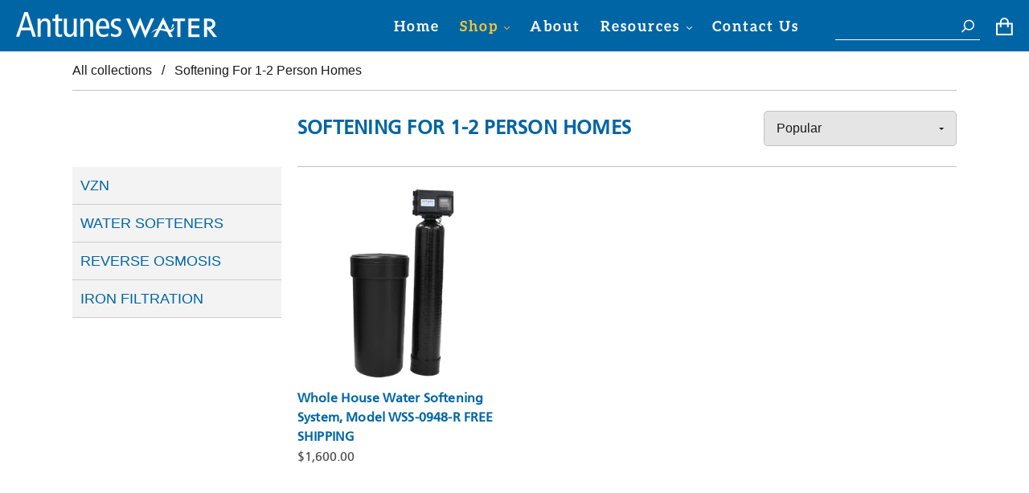

--- FILE ---
content_type: text/css
request_url: https://www.antuneswater.com/cdn/shop/t/8/assets/theme-custom.css?v=69619654415553536961620383201
body_size: 8456
content:
/** Shopify CDN: Minification failed

Line 24:0 Unexpected "@font-face"
Line 75:51 Expected identifier but found "'FrutigerLTCom-Bold'"
Line 538:23 Unexpected "-->"

**/
centerwater_treatment/*
Author: Antunes
Author URI:
Description: ""
Version: 0.0.1
License: A.J. Antunes & Co. Copyrights
License URI:
Text Domain: antunes
Tags: antunes
*/
/*@import url("//hello.myfonts.net/count/384d21");
@font-face {font-family: 'FrutigerLTCom-Italic';src: url('assets/webfonts/384D21_0_0.eot');src: url('assets/webfonts/384D21_0_0.eot?#iefix') format('embedded-opentype'),url('assets/webfonts/384D21_0_0.woff2') format('woff2'),url('assets/webfonts/384D21_0_0.woff') format('woff'),url('assets/webfonts/384D21_0_0.ttf') format('truetype');}
@font-face {font-family: 'FrutigerLTCom-BoldItalic';src: url('assets/webfonts/384D21_2_0.eot');src: url('assets/webfonts/384D21_2_0.eot?#iefix') format('embedded-opentype'),url('assets/webfonts/384D21_2_0.woff2') format('woff2'),url('assets/webfonts/384D21_2_0.woff') format('woff'),url('assets/webfonts/384D21_2_0.ttf') format('truetype');}
@font-face {font-family: 'FrutigerLTCom-Black';src: url('assets/webfonts/384D21_3_0.eot');src: url('assets/webfonts/384D21_3_0.eot?#iefix') format('embedded-opentype'),url('assets/webfonts/384D21_3_0.woff2') format('woff2'),url('assets/webfonts/384D21_3_0.woff') format('woff'),url('assets/webfonts/384D21_3_0.ttf') format('truetype');}
@font-face {font-family: 'FrutigerLTCom-BlackItalic';src: url('assets/webfonts/384D21_4_0.eot');src: url('assets/webfonts/384D21_4_0.eot?#iefix') format('embedded-opentype'),url('assets/webfonts/384D21_4_0.woff2') format('woff2'),url('assets/webfonts/384D21_4_0.woff') format('woff'),url('assets/webfonts/384D21_4_0.ttf') format('truetype');}
*/
@font-face {font-family: 'FrutigerLTCom-Bold';src: url('384D21_1_0.eot');src: url('384D21_1_0.eot?#iefix') format('embedded-opentype'),url('384D21_1_0.woff2') format('woff2'),url('384D21_1_0.woff') format('woff'),url('384D21_1_0.ttf') format('truetype');}
@font-face {font-family: 'FrutigerLTStd-Roman';src: url('384D21_5_0.eot');src: url('384D21_5_0.eot?#iefix') format('embedded-opentype'),url('384D21_5_0.woff2') format('woff2'),url('384D21_5_0.woff') format('woff'),url('384D21_5_0.ttf') format('truetype');}
@font-face {font-family: 'Minion-Regular';src: url('Minion-Pro-Regular.ttf') format('truetype')}
@font-face {font-family: 'Minion-Bold';src: url('Minion-Pro-Bold.ttf') format('truetype')}
@font-face {font-family: 'FrutigerLT47Light-Cond';src: url('Frutiger-LT-Std-47-Light-Condensed.ttf') format('truetype')}
@font-face {font-family: 'FrutigerLT57-Cond';src: url('Frutiger-LT-Std-57-Condensed.ttf') format('truetype')}

@font-face {
    font-family: Aleo;
    src: url("Aleo-Bold.otf") format("opentype")/*,
    url("Aleo-BoldItalic.otf")  format("opentype"),
    url("Aleo-Italic.otf")  format("opentype"),
    url("Aleo-Light.otf")  format("opentype"),
    url("Aleo-LightItalic.otf")  format("opentype"),
    url("Aleo-Regular.otf")  format("opentype");*/
}

html {
  font-family: 'FrutigerLTStd', sans-serif;
  -webkit-text-size-adjust: 100%;
  -ms-text-size-adjust:     100%;
}
/*body{font-family: 'Minion-Regular', sans-serif;}*/
body{font-family: 'FrutigerLTStd', sans-serif}
.grid-item, [class*="grid-item"] {font-size: 1.60rem;}
dt { font-family: 'FrutigerLTCom-Bold', sans-serif; }
h1, h2, .department-item figcaption h3, h3, h4, h5, .form-field-title, .selector-wrapper label, .header--font, .account-header, .address-name,
h6, .page-header{font-family: 'FrutigerLTStd-Roman', sans-serif;letter-spacing:0.01em}
.button,#shopify-section-1592413923147 a {font-family: 'FrutigerLTStd', sans-serif !important; color:#231f20;font-size: 14px; font-weight: inherit; height: inherit;}
.button:hover,#shopify-section-1592413923147 a:hover{color: #fff;}

/*-------Header*/
.header {max-width: 1480px}
.header-tools--style-0 .main-navigation-wrapper.navigation-mobile{position: absolute;top: 56px;text-align: left;left: 0;}
.header-tools {flex-grow: inherit;}
#shopify-section-slideshow-0 .slideshow-wrapper{z-index: 1;}
.main-navigation-wrapper--center .navigation-list{justify-content: right;}
/*//.navigation-list-item .header--font{font-size: 16px;}
//.navigation-list-item a {font-weight: normal;font-size: 16px;}*/

ul.ul-dash{list-style: none; /* Remove HTML bullets */margin: 0;}
ul.ul-dash li {padding-left: 0;}
ul.ul-dash li::before {content: "\2022";  color:#191919;display: inline-block; width:0.8em; margin-left: -0.9em; font-weight: bold; font-size:22px; line-height:normal; position:relative; top:2px;}

.main-navigation-wrapper { margin-right: inherit;}
.main-navigation-wrapper.navigation-mobile .navigation-list-item a{color: #141f47;}
.navigation-dropdown-simple a{font-family: 'FrutigerLTStd', sans-serif;white-space: nowrap;}
.navigation-dropdown-item a:hover, .navigation-dropdown-item .cart-item-quantity-edit:hover{color:#0065a5}
.main-footer .form-actions .button {text-transform: uppercase;}
/*#shopify-section-slideshow-0 .slideshow-item-slideshow-0-0 .button:hover{color: #fff !important}*/

.section-index-slideshow .single-slide .first-fade{'FrutigerLTCom-Bold',sans-serif}
.slideshow-content-wrapper.center .slideshow-content-inner{max-width: 80%;}
#shopify-section-slideshow-1 .slideshow-content-inner {max-width: 80%;}

/*//Navigation*/
a, button, input { -webkit-transition: all 0.5s ease; -o-transition: all 0.5s ease; transition: all 0.5s ease; }
.navigation-list-item > a{color:#fff}
.navigation-list-item > a{font-family: 'Aleo', sans-serif;letter-spacing: 0.11em;text-transform: capitalize;}
.navigation-list-item > a:hover, .navigation-list-item:hover > a, .navigation-list-item > a:focus, .navigation-list-item.active > a, .navigation-list-item.child-active > a {color: #f5c636}
.main-header{background-color: #0065a5;}
.main-header .header{padding-top: 3px;padding-bottom: 3px;}
.navigation-dropdown-simple::before {background-color: transparent;}
.navigation-toggle button .navigation-toggle-inner span{background-color: #fff; height: 2px;}
.main-navigation-wrapper.navigation-mobile .footer-menu a, .main-navigation-wrapper.navigation-mobile .footer-social svg, .main-navigation-wrapper.navigation-mobile .main-footer, .main-navigation-wrapper.navigation-mobile .footer-lower a, .main-navigation-wrapper.navigation-mobile .footer-lower{color: #141f47;}
.main-navigation-wrapper.navigation-mobile .main-footer input[type="submit"].button {color: #0065a5;}
/*//-------Footer*/

#shopify-section-footer {background-color: #0065a5;}
#shopify-section-footer h5,.footer-social svg {color: #fff}
.main-footer-wrapper {margin-top: inherit;padding-top: 40px;}
.main-footer, .footer-menu a, .footer-menu .cart-item-quantity-edit,.footer-lower a, .footer-lower .cart-item-quantity-edit,.footer-lower{font-family: 'FrutigerLTStd-Roman', sans-serif;color: #dadbdd}
.footer-social svg{height: 20px;width: 20px;}
.footer-menu a{text-transform: uppercase;}

.slideshow-image > a {z-index: 0}
.template-index .button,#shopify-section-1592413923147 a, .main-footer input[type="submit"].button, .main-content #contact_form input[type="submit"].button, .shopify-challenge__container .shopify-challenge__button{
  background: transparent;
  border: 2px solid #f5c636;
  padding: 10px 25px;
  color: white;
  border-radius: .5rem;
  font-size: 20px;
  margin-top: 30px;
  display: inline-block;
  text-decoration: none;
  text-transform: uppercase;
  line-height: 29px;
}
.template-index #shopify-section-index-collection .button{color: #0066a4;} 
.template-index .button:hover, .main-footer input[type="submit"].button:hover, #shopify-section-slideshow-0 .slideshow-item-slideshow-0-0 .button:hover,#shopify-section-slideshow-1 .slideshow-item-slideshowBlock-0 .button:hover{background: #f5c636; color: #0066a4}
.main-footer input[type="submit"].button:hover{color: #191919}
#shopify-section-1592413923147 a,.hero-video--text-content .hero-video--button .button{
  border-color: #f5c636;
  color: #fff;  
}

#shopify-section-1592413923147 a:hover,.hero-video--text-content .hero-video--button .button:hover{background: #f5c636;color:#0066a4}
#shopify-section-index-blog .index-header h2:not(.index-newsletter-title)
{
  font-family: 'FrutigerLTCom-Bold', sans-serif;
  font-size: 24px;
  text-transform: uppercase;
  color: #0066a4;
  font-weight: normal;
  letter-spacing: 0;
}
.header-slash{
    color:rgb(245, 198, 54);
  	font-weight: bold;
  display:none;
}
span.serving-icon-0 {
    /*background: url(serving-text-icon.png) no-repeat 0 0;*/
    width: 65px;
    height: 41px;
    display: inline-block;
    margin-left: -65px;
}
.cart-totals > .form-actions .button, .product-form .form-actions .button, .product-form .form-actions .shopify-payment-button__button--unbranded, .product-form .shopify-payment-button__button,.button.button-secondary{
  border: 2px solid #f5c636;
    padding: 5px 10px;
    color: #0066a4;
  font-size:15px;
    border-radius: .5rem;
    font-weight: bold;
    display: inline-block;
    text-decoration: none;
    text-transform: uppercase; 
}
.button.button-secondary:hover:hover, .product-form .form-actions .button:hover, .product-form .form-actions .shopify-payment-button__button--unbranded, .product-form .shopify-payment-button__button:hover{background: #f5c636;border-color: #f5c636;color: #0066a4;}
.product-form .shopify-payment-button__button--unbranded{font-family:'FrutigerLTStd', sans-serif !important}
.product-form .shopify-payment-button__button--unbranded:hover{border-color:#141f47}
.product-form .shopify-payment-button__button--unbranded:hover:hover {background: #e5b626; border-color:#e5b626; color: #0066a4;}
.cart-item-title a, .cart-item-remove, .cart-item-quantity-edit{color: #0065a5}
.cart-totals > .form-actions .button {background: #fcc10b;color: #0066a4}
.cart-totals > .form-actions .button:hover {background: #e5b626; border-color:#e5b626; color: #0066a4}
.cart-totals > .form-actions .button.button-secondary{background: transparent; color: #0066a4}
.cart-totals > .form-actions .button.button-secondary:hover{background: #f5c636;color: #0066a4;}
.product-item-in-cart{color: #0065a5}
/*.section-index-products .featured-collection-grid .header-panel-wrapper {
    display: inline-grid;
    align-items: center;
    justify-content: center;
    
    width: 100%;
    text-align: center;
    margin: 0 auto;*/
/*Start Contact page*/
#contact-page-main .page {margin-bottom: 25px;}
#contact-page-main .abt_banner {
    background-image: url("contact-banner-small-36.jpg");
    background-color: #141f47; /*#191919;*/
    background-repeat: no-repeat;
  background-position: right;
    height: 175px;
}
#contact-page-main .abt_banner .page-header{text-align: center; margin: 44px auto auto;color: #fff;}
#contact-page-main .abt_banner p{margin: 10px 85px 0 55px; font-size: 20px;font-size: 20px;line-height: 26px;text-align: center; }
#contact-page-main .abt_banner span.serving-icon-0{margin-left: 0;}
#contact-page-main .abt_banner .grid-item-100{display: inline-block;color: #fff;}

@media (max-width:1348px){
  #contact-page-main .grid-item-100 .text-left{padding-right: 257px;}
  #contact-page-main .abt_banner .page-header{margin-top: 30px}
}
@media (max-width:916px){
  #contact-page-main .grid-item-100 .text-left{padding-right: 257px;}
}
@media (max-width:848px){
  #contact-page-main .grid-item-100 .text-left p{font-size: 16px; line-height: 23px;}
}
@media (max-width:762px){
  #contact-page-main .abt_banner .page-header{margin-top: 19px}
}
@media (max-width:654px){
  #contact-page-main .grid-item-100 .text-left{padding-right: 0;}
  #contact-page-main .abt_banner {background-image: none}
}
.addresses{
  /*background-color: #bed3df;
  margin-top: 20px;
  padding-top: 20px;*/
  padding-left: 5%;
  padding-bottom: 20px;
}
.address-title{
  font-size: 22px;
  text-transform: uppercase;
  color: #0065a4;
}
.address-title.request-info { font-family: 'FrutigerLTCom-Bold', sans-serif; }
.address-title .serving-icon-0,.about-page-n .serving-icon-0 {
  background-size:35px;
  width: 40px;
  height: 23px;
}

.address-content{
  font-family: 'FrutigerLTStd', sans-serif;
  font-size: 15px;
  color: #191919;
}
div.more-info{
  padding: 2px;
}
div.more-info a{
  font-family: 'FrutigerLTCom', sans-serif;
  font-size: 14px;
  text-transform: uppercase;
}
div.more-info:hover a{
  color: #ffffff;
  text-decoration: none;
}
.contact-request-form{
  margin-top: 40px;
  text-align: center;
}
.contact-request-form-title{
  font-family: 'FrutigerLTCom-Bold', sans-serif;
  font-size: 22px;
  text-transform: uppercase;
  color: #0065a4;
}
.contact-request-form-button{
  text-align: right;
  margin-top: 20px;
}
button.contact-close{
  float: right;
  cursor: pointer;
  border: none;
  background: transparent;
}

button.contact-close:focus{
  border: none;
}
.address-desc{
  font-family: 'FrutigerLTCom', sans-serif;
  font-size: 14px;
  color: #222222;
  padding: 5%;
}
.address-body{
  padding: 0;
}
.main-left-side .request-info span.serving-icon-0{margin-left: 0px;}
.main-right-side .request-info span.serving-icon-0{margin-left: -30px;}
.addresses .address-title {font-size: 16px;font-weight: bold;}
#contact_form .form-field-title{text-transform: uppercase;}
.main-footer #contact_form input[type="submit"].button{margin-top: inherit;}
.shopify-challenge__container .shopify-challenge__button{color: #0066a4;border-color: #0066a4;font-size: 18px; margin-top: 0;}
.main-content #contact_form input[type="submit"].button{font-size: 15px;margin-left: -10px;color: #0066a4; font-weight:bold;}
.main-content #contact_form input[type="submit"].button:hover{background-color: #f5c636;color: #fff;}
.shopify-challenge__container .shopify-challenge__button:hover {background-color: #0066a4;color: #fff;}
/*.main-content #contact_form .form-actions{text-align: right}*/

#g-recaptcha-response {
    display: block !important;
    position: absolute;
    margin: -78px 0 0 0 !important;
    width: 302px !important;
    height: 76px !important;
    z-index: -999999;
    opacity: 0;
}
@media (max-width: 720px) {
  .grid-item-50.main-left-side, .grid-item-50.main-right-side{width: 100%}
  .main-right-side .request-info span.serving-icon-0{margin-left: 10px;}
}
hr.hr-custom {
    margin-top: 0;
    height: 7px;
    display: block;
    border: none;
    background-image: url('header-hr.png');
}
#contact-page-main .form-field-title{font-family: 'FrutigerLTStd', sans-serif; color: #0065a4; line-height: 2.8;letter-spacing: normal;vertical-align: middle;margin-bottom: 0;}
/*End Contact page*/
.about-page-n h4 { font-size: 18px; text-transform: inherit; color: #fff; padding: 10px 20px; background:#0065a5; text-transform:uppercase; font-family: 'FrutigerLTStd-Roman';}
.about-page-n.csr-section h4 {margin: 0;}
.about-page-n .serving-icon-0{
  /*background: url(serving-text-icon-small.png) no-repeat 0 0;background-size: 100% 100%;width: 53px;height: 27px;*/ 
  margin-left: -41px;
}
.about-page-n.pl-5{
  padding-left:5%;
}
.about-page-n.pt-2{
  padding-top:2%;
}
.contact-page-n.pl-5{
  padding-left:5%;
}
@media (max-width:500px){
  .about-page-n h4 {font-size: 16px;}
  .serving-icon-0, .about-page-n .serving-icon-0{margin-left: inherit;}
}
@media (max-width:720px){
  .footer-menu a
  .header-logo img{width: 154px;}
  .header-logo{padding: 0;}
}
@media (min-width:721px){
  .navigation-list-item.active > a::after{width: 0;}
  .navigation-list-item.active:hover > a::after{width: 100%;}
}
/*.page-contact .page.page-wrapper.grid > .grid-item-66{width: 100%;}
.page-contact .main-content #contact_form {width: 66.66%;margin: 0 auto;}*/
.contact-page-n .addresses .address-title .serving-icon-0{margin-left: -40px;}
.page-contact .form-input{background-color:#ffffff;max-width: 314px;}
.page-contact .main-footer .form-input{background-color:#eee}
.form-success{color: #268a26;}
::placeholder { /* Chrome, Firefox, Opera, Safari 10.1+ */
  color: #c8c8c8;
  opacity: 0.3; /* Firefox */
}
:-ms-input-placeholder { /* Internet Explorer 10-11 */
  color: #c8c8c8;
}
::-ms-input-placeholder { /* Microsoft Edge */
  color: #c8c8c8;
}
.shopify-challenge__container .shopify-challenge__button{padding: 0px 20px;display: inherit;margin-bottom: 10px;font-size: 18px;}
/*About page*/
#about-page-main .page {margin-bottom: 25px;}
#about-page-main .abt_banner {
    background-image: url("about-banner-small-13.jpg");
    background-color: #141f47; /*#191919;*/
    background-repeat: no-repeat;
  	background-position: right;
  	background-size: 310px 175px;
    height: 175px;
}
#about-page-main .abt_banner .page-header{text-align: center; margin: 24px auto auto;color: #fff;}
#about-page-main .abt_banner p{margin: 10px 85px 0 55px; font-size: 23px;font-size: 20px;line-height: 26px;}
#about-page-main .abt_banner span.serving-icon-0{margin-left: 0;}
#about-page-main .abt_banner .grid-item-100{display: inline-block;color: #fff;}
#about-page-main h3{color: #fff; text-transform: none; font-weight: normal;}
div.about-page {
    background-image: url(about_core_value_bg.jpg);
    background-size: cover;
    background-position:center center;
  background-attachment:fixed;
  
}
@media (max-width:1348px){
  #about-page-main .grid-item-100 .text-left{padding-right: 257px;}
  #about-page-main .abt_banner .page-header{margin-top: 30px}
}
@media (max-width:916px){
  #about-page-main .grid-item-100 .text-left{padding-right: 170px;}
}
@media (max-width:848px){
  #about-page-main .grid-item-100 .text-left p{font-size: 13px; line-height: 23px;}
}
@media (max-width:762px){
  #about-page-main .abt_banner .page-header{margin-top: 19px}
}
@media (max-width:654px){
  #about-page-main .grid-item-100 .text-left{padding-right: 0;}
  #about-page-main .abt_banner {background-image: none; height:auto; padding:0 0 20px 0;}
}
@media (max-width:395px){
  #about-page-main .grid-item-100 .text-left p{line-height: 20px;}
}

/*about-family-section*/
.vp-bp-jumbo-overlay .page-wrapper{max-width: 1600px}
.row {
    display: -ms-flexbox;
    display: flex;
    -ms-flex-wrap: wrap;
    flex-wrap: wrap;
    margin-right: -15px;
    margin-left: -15px;
}
.offset-lg-1 {
    margin-left: 8.333333%;
}
.col-lg-10 {
    -ms-flex: 0 0 83.333333%;
    flex: 0 0 83.333333%;
    max-width: 83.333333%;
}
.justify-content-center {
    -ms-flex-pack: center !important;
    justify-content: center !important;
}
.text-center {
    text-align: center !important;
}
.col-lg-2{
flex: 0 0 16.666667%;
max-width: 16.666667%;
}
.jumbotron-icon {
    display: block;
    margin: 0px auto 20px auto;
    border-radius: 5px;
    box-sizing: border-box;
    padding: 10px;
    border: 1px solid rgba(0, 0, 255, 0);
    width: 100% !important;
}
.jumbotron-with-image-fixed{
  	height: auto;
    background-size: cover;
    overflow: hidden;
    padding-bottom: 29px;
  	padding-top: 21px;
}


.about-values-purpose{
  font-family: 'FrutigerLTStd', sans-serif;
  font-weight: bold;
  font-size: 18px;
  color: #ffffff;
}
.about-values-msg-text
.about-values-msg-text{
  font-family: 'FrutigerLTStd', sans-serif;
  font-weight: normal;
  font-size: 14px;
  color: #ffffff;
}

/*.about-values-msg {
  padding:20px;
}
.about-values-msg > .tabs-v1-conten {
    position: relative;
}*/
.vp-bp-jumbo-overlay .about-values-contain {
  width:100%;
}

.about-values-msg .reveal {
  /*position:absolute;*/
  top:0px;
  left:0px;
  width:100%;
  display:none;
}
.jumbotron-icon p {
    font-family: 'Aleo', sans-serif;
    font-weight: lighter;
    font-size: 16px;
    color: #ffffff;
    margin-top: 10px;
}
.jumbotron-icon span {
    width: 50px;
    height: 50px;
    display: inline-block;
}


.text-white {
    color: #fff !important;
}
#about-values-msg-2,
#about-values-msg-3,
#about-values-msg-4,
#about-values-msg-5{
  display: none;
}

span.about-values-icon-1{
  background: url('excellence-white.png') no-repeat center;

}
span.about-values-icon-2{
  background: url('people-white.png') no-repeat center;

}
span.about-values-icon-3{
  background: url('integrity-white.png') no-repeat center;

}
span.about-values-icon-4{
  background: url('passion-white.png') no-repeat center;

}
span.about-values-icon-5{
  background: url('family-white.png') no-repeat center;

}
p.about-values-msg-text {
    text-align: left;
}

.about-values-msg{
  /*margin-top: 30px;*/
  margin-left: 12px;
  margin-right: 12px;
  min-height:180px;
}
.about-values-msg .grid-item-66{padding:0px;}
.aboutsectionbottom main{padding-left:0px;}
.about-values-text {
    font-size: 22px;
    font-weight: bold;
    margin-bottom: 40px;
}
.about-values-text .serving-icon-0{
  position: relative;
  height: 20px;
  background-size: contain;
  background-position: center right;
}
<!--End About page css -->

<!--General -->

#vzn-chart {
    width: 100%;
}
#vzn-chart h2{
  text-align:left;
  margin-top:5%;
}
#vzn-chart table th{
  text-align: center;
}
#vzn-chart table .right,
#vzn-chart table .price{
  text-align:right;
  
}

#vzn-chart .responsive-table thead {
    display: none;
  }
#vzn-chart .responsive-table tr {
    display: block;
  }
  /* IE9 table layout fixes */
#vzn-chart .responsive-table tr,
#vzn-chart .responsive-table td {
    float: left;
    clear: both;
    width: 100%;
  }
#vzn-chart .responsive-table th,
#vzn-chart .responsive-table td {
    display: block;
    text-align: right;
    padding: 10px;
    margin: 0;
  }
#vzn-chart .responsive-table td::before {
    /* create a lable for our mobile layout using the `data-label` attribute from our `<td>`s */
    content: attr(data-label);
    float: left;
    text-align: center;
    padding-right: 15px;
  }
  /* Add a keyline between rows */
#vzn-chart .responsive-table .responsive-table-row + .responsive-table-row,
#vzn-chart .responsive-table tfoot > .responsive-table-row:first-child {
    position: relative;
    margin-top: 10px;
    padding-top: 15px;
  }
#vzn-chart .responsive-table::after {
    content: '';
    display: block;
    position: absolute;
    top: 0;
    left: 15px;
    right: 15px;
    border-bottom: 1px solid #3d3d3d;
  }

.accordion {
    margin-bottom: 5px;
    padding: 10px 65px 10px 10px;
    background: #0065a5;
    text-decoration: none;
    color: rgb(245, 198, 54);
    font-size: 1em;
    font-style: italic;
    position: relative;
    text-transform: uppercase;
    width: 100%;
    float: left;
    cursor: pointer;
    font-weight: bold;
}
.accordion-open {
  background:#0065a5;
  color: #fff;
}
.accordion-open span {
  width:55px;
  float:right;
  position:absolute;
  right:0;
  top:0;
  text-align:center;
  bottom:0;
}

.accordionTitle {
  margin-top: 16px;
  padding:10px 65px 10px 10px;
  background: #0065a5;
  text-decoration:none;
  color: rgb(255, 255, 255);
  font-size:1em;
  font-weight:bold;
  position:relative;
  text-transform:uppercase;
  width:100%;
  float:left;
  cursor:pointer;
}

.faq-header{
    margin-top:20px;
    margin-bottom: 15px;
    padding: 10px 65px 6px 23px;
    background: #0065a5;
    text-decoration: none;
    color: rgb(245, 198, 54);
    font-size: 1.3em;
    position: relative;
    text-transform: uppercase;
    width: 100%;
    color:white;
    float: left;
    cursor: pointer;
  	font-family: 'FrutigerLTStd-Roman';
    font-weight: bold;
}

/****For another version of FAQ page*****/
.accordion-header-demo {
	padding: 8px 0 9px 0;
    margin: 0 0 -17px 8px;
    font-size: 19px;
    font-style: italic;
    font-weight: bold;
    color: #0065a5;
    text-transform: none;
    border-bottom: 1px solid rgba(0,0,0,0.1);
}

.faqpage div.content-demo {
    background: #f0f0f0;
    margin: 0 0 -30px 0;
    padding: 5px;
    font-size: .9em;
    line-height: 1.5em;
}
/****For another version of FAQ page*****/

.accordion-open span {
	background:rgb(245, 198, 54) url('faq_minus.png') no-repeat center center;
}
.accordion-close span {
  width:55px;
  float:right;
  position:absolute;
  right:0;
  top:0;
  text-align:center;
  bottom:0;
  background:rgb(245, 198, 54) url('faq_plus.png') no-repeat center center;
}

.accordion-header {
  margin-bottom: 5px;
  margin-top: 10px;
  padding:10px 65px 10px 10px;
  font-size:24px; 
  text-transform:none; 
  border-bottom:1px solid rgba(0,0,0,0.1);
  background:#0065a5;
  color: #fff;
}

.faqpage div.container {
  padding:0;
  margin:0;
}
.faqpage div.container {
  max-width:100%;
  padding:5px 0;
  clear:both;
}
.faqpage div.content {
  background:#f0f0f0;
  margin: 0;
  padding:5px;
  font-size:.9em;
  line-height:1.5em;
}
.faqpage div.content ul {
  margin:3px 0 10px;
  padding:3px;
}
.faqpage div.content p {
  margin:3px 0 10px;
  padding:3px;font-size:16px;line-height:28px;
}
.faqpage div.content ul li {
  list-style-position:inside;
  line-height:25px;
}
.disabled-menu{
  color:#d7cfb9;
}

#shopify-section-index-collection .product-item-details{ text-align:center;}
#shopify-section-1598011956417{ margin-top:0;}
#shopify-section-index-collection .product-item__wrapper{ min-height:250px;}
#shopify-section-index-collection .product-item__wrapper .product-item-image{ max-height:250px; width:auto; margin:auto;}
.header-tools .header-account > a, .header-tools .header-cart > a{ color:#fff;}
.header-search-form .form-input{ border-color:#fff; color:#fff; background:none;}
.header-search-submit{ border:none; border-color:#fff;}
.header-search-submit svg{ color:#fff;}
.main-navigation-wrapper--center .navigation-list{justify-content: flex-end;}
.f_logo_sec{ width:100%; float:left; padding:0;}
.f_logo_sec figure{ width:50%; float:left; padding:0 15px; margin:0 0 20px 0;}
.prod_img_block{ min-height:250px;}
.product-item-image, .product-grid_placeholder{ max-height:250px; display:block; width:auto !important; margin:auto;}

.table-responsive{ display: block; width: 100%; overflow-x: auto; -webkit-overflow-scrolling: touch;}

/************ Landing Page *************/
.clearfix::after { display: block; clear: both; content: "";}
.text-right{ text-align:right;}
.text-center{ text-align:center;}
.mt-30{ margin-top:30px !important;}

.col-lg-1, .col-lg-2, .col-lg-3, .col-lg-4, .col-lg-5, .col-lg-6, .col-lg-7, .col-lg-8, .col-lg-9, .col-lg-10, .col-lg-11, .col-lg-12{ position: relative; width: 100%; padding-right: 15px; padding-left: 15px;}
.col-lg-3 { -ms-flex:0 0 33.333333%; flex:0 0 33.333333%; max-width:33.333333%;}
.col-lg-4 { -ms-flex:0 0 33.333333%; flex:0 0 33.333333%; max-width:33.333333%;}
.col-lg-6 { -ms-flex:0 0 50%; flex:0 0 50%; max-width:50%;}
.col-lg-5 { -ms-flex:0 0 41.666667%; flex:0 0 41.666667%; max-width:41.666667%;}
.col-lg-7 { -ms-flex: 0 0 58.333333%; flex: 0 0 58.333333%; max-width: 58.333333%;}
.col-lg-12 { -ms-flex: 0 0 100%; flex: 0 0 100%; max-width: 100%;}

.align-self-center { -ms-flex-item-align: center !important; align-self: center !important;}
.landing_top{ width:100%; float:left; padding:0 0 60px 0; margin:0;}
.landing_top .collection-main-wrapper{ max-width:900px;}
.land_cap{ width:100%; float:left; padding:0; margin:0;}
.land_cap h2{ padding:0; margin:0 0 20px 0; font-size:40px;}
.land_cap h3{ padding:0; margin:0 0 10px 0; color:#4e4e4e; font-size:22px;}
.land_cap h4{ padding:0; margin:0; color:#4e4e4e; font-size:18px;}
.landing_top figure{ width:100%; max-width:380px; float:right; padding:10px; margin:0; background:#fff; box-shadow:0 0 30px rgba(0,0,0,0.2); text-align:center;}
.landing_top figure img{ max-height:300px;}

.land_middle{ width:100%; float:left; padding:40px 0 20px 0; margin:0; background:#fff;}

.land_middle h3{ padding:0 0 5px 0; margin:0 0 30px 0; font-size:24px; color:#0065a5; text-transform:none; border-bottom:1px solid rgba(0,0,0,0.1);}
.land_middle h4{ padding:0; margin:0 0 10px 0; font-size:20px; font-weight:bold; color:#4e4e4e; text-transform:none;}
.list_info{ padding:0; margin:0;}
.list_info li{ padding:0 0 0 20px; margin:0 0 10px 0; font-size:14px; color:#191919; position:relative; list-style:none;}
.list_info li:after{ content:"\203A"; position:absolute; left:0; top:-4px; font-size:26px; line-height:26px; color:#4e4e4e;}
.list_info li a{ color:#191919;}
.list_info li a:hover{ color:#0065a5;}

.accordian{ width:100%; float:left; padding:0; margin:30px 0;}
.faq-item{ width:100%; float:left; padding:0; margin:0 0 20px 0; position:relative; /*box-shadow: 0 0 20px rgba(0,0,0,0.1);*/}
.faq-item:last-child{border-bottom:none;}
.accordian .toggle { overflow:hidden; margin:0; padding:0; width:100%;}
.accordian .toggle a { font-size:15px; cursor:pointer; color:#fff; background:#0065a5; font-weight:normal; line-height:normal; margin:0; padding:13px 65px 13px 10px; float:left; width:100%; text-decoration:none; font-family:'FrutigerLTStd', sans-serif; position:relative; text-transform:uppercase;}
.accordian .toggle.active a { text-decoration:none; color:#fff;}
.accordian .toggle.active a:hover { border-bottom:0; text-decoration:none; }
.accordian .toggle span.arrow { width:55px; height:100%; color:#fff; text-align:center; position:absolute; right:0; top:0; background:#f5c636; padding:6px 0 0 0;}
.accordian .toggle span.arrow:after{ content: "\002B"; font-size:30px;}
.accordian .toggle.active span.arrow:after{ content: "\2212";}

.accordian .toggle span.toggle-title { }
.accordian .toggle-content { padding:20px 0 5px 0; position:relative; width:100%; margin:0; /*border-top:1px solid #eeeeee; */}
.accordian .toggle.active + .toggle-content { /*border-bottom:1px solid #eeeeee; */}
/*.accordian .toggle-content p{ width:100%; padding:0; margin:0; font-size:18px; color:#404040; line-height:30px;}*/

.land_reg_main{ width:100%; float:left; padding:0; margin:0 0 30px 0;}
.land_reg{ width:100%; float:left; padding:20px 20px 15px 20px; margin:0 0 20px 0; background:#eee;}
.form_info{ width:100%; float:left; padding:0; margin:0;}
.form_block{ width:100%; float:left; padding:0; margin:0 0 10px 0;}
.form_info label{ width:100%; float:left; padding:0; margin:0 0 3px 0; font-size:13px; color:#191919;}
.form_info .field{ width:100%; height:35px; padding:0 15px; margin:0; font-size:13px; color:#191919; background:#fff; border:1px solid #c2c2c2;}
.btn-blocks { display: block; width: 100%;}
.btns_links{ padding:12px 25px; line-height:normal; margin:0; display:inline-block; color:#0066a4; font-size:15px; text-transform:uppercase; font-weight:bold; background:none; border:2px solid #f5c636; border-radius:4px; font-family: 'FrutigerLTStd', sans-serif;}
.btns_links:hover{ color:#0066a4; background:#f5c636;}

.land_detail_2{ width:100%; float:left; padding:0; margin:0;}
.vid_detail{ width:100%; float:left; padding:10px; margin:0 0 30px 0; background:#fff; box-shadow: 0 0 20px rgba(0,0,0,0.1);}
.vid_detail iframe{ width:100%; max-width:100%;}
.tech_info{ width:100%; float:left; padding:0; margin:0; padding:20px; margin:0 0 30px 0; background:#eee;}
.tech_add{ width:100%; min-height:35px; float:left; padding:0 0 0 50px; margin:0 0 13px 0; position:relative; font-size:13px; color:#191919;}
.tech_add a{ color:#191919;}
.tech_add a:hover{ color:#0065a5;}
.tech_add i{ width:35px; height:35px; font-size:20px; color:#fff; text-align:center; font-style: normal; border:2px solid #0065a5; background:#0065a5; border-radius:50%; position:absolute; left:0; top:0;}
.tech_add strong{ font-weight:bold; display:block; font-size:15px;}

.srv_block{ width:100%; float:left; padding:0; margin:0;}
.srv_block figure{ width:100%; float:left; padding:0; margin:0 0 20px 0; text-align:center;}
.srv_block figure img{ max-height:210px;}
.srv_block p{ padding:0; margin:0 0 10px 0; font-size:15px; color:#404040;}
.srv_block p a{ color:#0065a5;}
.srv_block p strong{ color:#0065a5;}
.srv_block p a:hover{ color:#f5c636;}

ul.prod_list{ padding:0; margin:0; text-align:right;}
ul.prod_list li{ padding:0; margin:0 10px; display:inline-block;}
ul.prod_list li img{ width:40px;}

.navigation-list-item > a:focus + .navigation-dropdown-simple, .navigation-list-item > .cart-item-quantity-edit:focus + .navigation-dropdown-simple, .navigation-list-item.active > .navigation-dropdown-simple, .navigation-list-item:hover > .navigation-dropdown-simple
{ visibility: hidden;}
.navigation-list-item:hover > .navigation-dropdown-simple{ visibility: visible;}

.about_image{ width:100%; float:left; padding:10px; margin:0; background:#fff; line-height:normal; box-shadow:0 0 30px rgba(0,0,0,0.3);}
.about_image img{ width:100%;}

.header-search-form-wrapper.active .header-search-form .form-input{ background:none; border-color:#fff;}
.add_block a{ text-transform:inherit;}

#ui-datepicker-div { display: none; background-color: #fff; box-shadow: 0 0.125rem 0.5rem rgba(0, 0, 0, 0.1); margin-top: 0.25rem; border-radius: 0.5rem; padding: 0.5rem; }
#ui-datepicker-div table { border-collapse: collapse; border-spacing: 0; }
.ui-datepicker-calendar thead th { padding: 0.25rem 0; text-align: center; font-size: 0.75rem; font-weight: 400; color: #78909C; }
.ui-datepicker-calendar tbody td { width: 2.5rem; text-align: center; padding: 0; }
.ui-datepicker-calendar tbody td a { display: block; border-radius: 0.25rem; line-height: 2rem; transition: 0.3s all; color: #546E7A; font-size: 0.875rem; text-decoration: none; }
.ui-datepicker-calendar tbody td a:hover { background-color: #E0F2F1; }
.ui-datepicker-calendar tbody td a.ui-state-active { background-color: #009688; color: white; }
.ui-datepicker-header a.ui-corner-all { cursor: pointer; position: absolute; top: 0; width: 2rem; height: 2rem; margin: 0.5rem; border-radius: 0.25rem; transition: 0.3s all; }
.ui-datepicker-header a.ui-corner-all:hover { background-color: #ECEFF1; }
.ui-datepicker-header a.ui-datepicker-prev { left: 0; background: url("[data-uri]"); background-repeat: no-repeat; background-size: 0.5rem; background-position: 50%; transform: rotate(180deg); }
.ui-datepicker-header a.ui-datepicker-next { right: 0; background: url('[data-uri]'); background-repeat: no-repeat; background-size: 10px; background-position: 50%; }
.ui-datepicker-header a>span { display: none; }
.ui-datepicker-title { text-align: center; line-height: 2rem; margin-bottom: 0.25rem; font-size: 0.875rem; font-weight: 500; padding-bottom: 0.25rem; }
.ui-datepicker-week-col { color: #78909C; font-weight: 400; font-size: 0.75rem; }

.w-channel-big-button{ background:none !important; border:2px solid #f5c636 !important; color:#0066a4 !important; padding:10px 25px 10px 11px !important;}
.w-channel-big-button:hover {background:#f5c636 !important; color: #0066a4 !important;}
.form-input, .form-field-textarea .form-input, .form-select-wrapper select{border-radius: .5rem;}

#search-page-form #search_submit{ background:none; border:2px solid #f5c636; color:#0066a4; padding: 7px 25px; border-radius: .5rem; font-size:15px; text-transform:uppercase; font-weight:bold;}
#search-page-form #search_submit:hover{background:#f5c636; color: #0066a4;}
#search_text{ text-align:center;}
a{ color:#0065a5;}

.main-footer-inner .section-title{ font-family: 'Aleo', sans-serif; font-weight:normal;}
.collection-header-image{ background-size: auto 90%; background-position: center center;}
#product-media .product-media-inner  .slick-slide{}
 #product-media  .product-media-inner img{ width:100% !important; 
  margin:0 auto; 
  max-height:inherit!important;
  min-height:inherit!important;
  height:inherit!important;}


/************ Pod Sec ************/
.pod_sec{ width:100%; float:left; padding:0 0 30px 0; margin:0;}
.prod_block{ width:100%; float:left; padding:0; margin:0 0 40px 0;}
.prod_block figure{ width:100%; float:left; padding:0; margin:0; line-height:1px;}
.prod_block figure img{ width:100%;}
.prod_block .details{ width:100%; float:left; padding:30px; margin:0; background:#fff; box-shadow:0 0 30px rgba(0,0,0,0.1);}
.prod_block .details h3{ padding:0; margin:0 0 20px 0; display:-webkit-box; max-width:100%; -webkit-line-clamp:2; -webkit-box-orient:vertical; overflow:hidden; text-overflow:ellipsis;}
.prod_block .details p{ margin:0 0 20px 0; display:-webkit-box; max-width:100%; -webkit-line-clamp:4; -webkit-box-orient:vertical; overflow:hidden; text-overflow:ellipsis;}

/********* Pod Single ********/
.pod_single{ width:100%; float:left; padding:0; margin:0;}
.pod_music{ width:100%; float:left; padding:0; margin:0 0 30px 0;}
.p_signle_info{ width:100%; float:left; padding:0; margin:60px 0 0 0;}
.p_signle_info figure{ width:100%; float:left; padding:0; margin:0 0 0 0; text-align:center;}
/*.p_signle_info figure img{ width:100%;}*/
.p_inn_data{ width:100%; float:left; padding:0; margin:0;}
.p_signle_info h2{ padding:0; margin:0 0 30px 0;}
.p_signle_info p{ padding:0; margin:0 0 20px 0;}

/************ Inner Banner ************/
.inn_banner{ width:100%; min-height:175px; float:left; display:flex; padding:30px 0; margin:0 0 30px 0; position:relative; background:url(inner_banner_2.jpg) no-repeat center center; background-size:cover;}
.inn_banner:after{ content:""; width:100%; position:absolute; left:0; top:0; bottom:0; background:rgba(20,31,71,0.9);}
.inn_banner .collection-main-wrapper{ margin-top:0; align-self:center;}
.inn_banner .page-header{ margin:0; color:#fff; position:relative; z-index:5; text-align:center;}

.product-description{ margin-bottom:30px;}

.ns_wq_image{ padding:0; margin:0; clear:both;}
.ns_wq_image figure{ padding:10px; display:inline-block; margin:0 15px 15px 0;  box-shadow:0 0 10px rgba(0,0,0,0.1);}
.ns_wq_image figure img{ max-width:200px;}

.ns_wq_image_change figure{ display:inline-block; }
.ns_wq_image_change figure img{ max-width:200px;}

.method_info{ padding:0; margin:0;}
.method_info label{ width:auto; float:none; display:inline-block; padding:0; margin:0 15px 5px 0;}
.method_info input[type="radio"]{ position:relative; top:1px; margin:0 2px 0 0;}

.testimonial-outer {
  background: #0065a5;
  margin: 0;
  padding: 50px 0;
  text-align:center;
}

.testimonial-outer .single-testimonial p{
  color: #fff;
  margin: 30px 0;
  font-size: 23px;
}
.testimonial-outer .owl-dots .owl-dot.active span{
  opacity: 1;
}
.testimonial-outer .owl-dots .owl-dot span{
  width: 10px;
  height: 10px;
  display: inline-block;
  background: #fff;
  border-radius: 100%;
  margin: 0 3px;
  opacity:.5;
}
.testimonial-outer .owl-nav .owl-prev, .testimonial-outer .owl-nav .owl-next{
  position: absolute;
  top: 40%;
  transform: translateY(-50%);
  line-height: normal!important;
}
.testimonial-outer .owl-nav .owl-prev{
  left: -40px;
}
.testimonial-outer .owl-nav .owl-next{
  right: -40px;
}
.testimonial-outer .owl-nav .owl-prev span, .testimonial-outer .owl-nav .owl-next span{
  font-size: 65px;
  color: #fff;
  line-height: normal;
}
#shopify-section-1612771355ee6ffcd3{
  margin-bottom:0;
}

.template-blog .page-header .blog-rss{
    display:none;
}
.template-blog .blog-wrapper .blog-item {
    box-shadow: 0 0 5px rgba(0,0,0,.2);
}
.template-blog .blog-wrapper .blog-item h2{
    font-size: 18px;
    text-transform: initial;
    line-height: normal;
}
.template-blog .blog-wrapper .blog-item time{
    font-weight: 600;
}
.template-article .article-wrapper{
    margin-bottom: 50px;
}
.article-author{
  display:none;
}

.wistia_channel .w-channel-big-button{    background: transparent;
    border: 2px solid #f5c636!important;
    padding:10px 37px 10px 25px!important;
    color: white;
    border-radius: .5rem!important;
    font-size: 20px!important;
    margin-top: 0px;
    display: inline-block!important;
    text-decoration: none!important;
    text-transform: uppercase!important;
  line-height: 29px!important;}
.wistia_channel .w-channel-big-button:hover{ background:#f5c636!important;    transform: scale(1)!important;}

/************* Responsive *************/
@media (max-width:1200px){
.navigation-list-item .header--font{ font-size:12px; margin-right:15px;}
.header-tools .header-cart{ margin-left:10px;}
#about-page-main .abt_banner p{ font-size:17px; line-height:24px;}

  
}

@media (max-width:991px){
#shopify-section-slideshow-1 .slideshow-item-slideshowBlock-0 .slideshow-title{ font-size:20px !important;}
#shopify-section-slideshow-1 .slideshow-item-slideshowBlock-0 .slideshow-text{ font-size:15px !important;}
h1{ font-size: 1.5em;}
.contact-page-n.pl-5{ padding:0;}
  
.land_cap h2{ font-size:32px;}
.land_cap h3{ font-size:20px;}
.land_reg .col-lg-4 { -ms-flex:0 0 50%; flex:0 0 50%; max-width:50%;}  
.land_middle h3{ font-size:20px;}
.land_middle h4{ font-size:18px;}
.land_detail_2 .col-lg-4.land_block_1{ -ms-flex:0 0 50%; flex:0 0 50%; max-width:50%;} 
.land_detail_2 .col-lg-4.land_block_2{ -ms-flex:0 0 50%; flex:0 0 50%; max-width:50%;} 
.land_detail_2 .col-lg-4.land_block_3{ -ms-flex:0 0 100%; flex:0 0 100%; max-width:100%;} 
.grid-item, [class*="grid-item"] {font-size: 1.40rem;}  
  
  .navigation-list-item .header--font{ margin-right:10px;}
  .header-search-form-wrapper{ width:120px;}  
  .header-logo img{ max-width:170px;}
  .pod_sec .col-lg-4{ -ms-flex:0 0 50%; flex:0 0 50%; max-width:50%} 
  .p_signle_info{ margin-top:30px;}
 
}

@media (max-width:720px){
.header-logo{ width:auto;}
.main-navigation-wrapper{ position:static;}
.f_logo_sec figure img{ -webkit-filter: grayscale(0%) brightness(0%); filter:grayscale(0%) brightness(0%);}
.about-page-n .grid-item-50{ width:100%;}
.vp-bp-jumbo-overlay .offset-lg-1{ margin:0; width:100%;}  
  .jumbotron-icon{ padding:5px;} 
  .jumbotron-icon-contain{ padding:0 3px;}
  .tabs-v1{ display:block;}
  .jumbotron-icon span{ width:35px; height:35px; background-size:30px auto !important;}
  .about-values-msg .grid-item-66{ width:100%;}
  .main-content #contact_form input[type="submit"].button{ width:100%; font-size:12px; padding:10px 15px;}
  .index-blog-item-content{ padding-left:0;}
  table th, table td{ padding:10px;}
  .accordian .toggle a{ font-size:17px;}
  .land_reg .col-lg-4{ -ms-flex:0 0 50%; flex:0 0 50%; max-width:50%;}
  .col-lg-6 { -ms-flex:0 0 100%; flex:0 0 100%; max-width:100%;}
  .landing_top figure{ max-width:100%; margin:30px 0 0 0;}
  
.land_detail_2 .col-lg-4.land_block_1{ -ms-flex:0 0 100%; flex:0 0 100%; max-width:100%;} 
.land_detail_2 .col-lg-4.land_block_2{ -ms-flex:0 0 100%; flex:0 0 100%; max-width:100%;} 
.land_detail_2 .col-lg-4.land_block_3{ -ms-flex:0 0 100%; flex:0 0 100%; max-width:100%;} 
.col-lg-3 { -ms-flex:0 0 100%; flex:0 0 100%; max-width:100%;}
.col-lg-4 { -ms-flex:0 0 100%; flex:0 0 100%; max-width:100%;}
.col-lg-6 { -ms-flex:0 0 100%; flex:0 0 100%; max-width:100%;}
.col-lg-5 { -ms-flex:0 0 100%; flex:0 0 100%; max-width:100%;}
.col-lg-7 { -ms-flex: 0 0 100%; flex: 0 0 100%; max-width: 100%;}
  .landing_top{ padding-bottom:40px;}
  .land_middle{ padding:10px 0 20px 0;}
  .land_reg_main{ margin-bottom:0;}
  .land_cap{ text-align:center;}
  .land_cap h2{ font-size:28px;}
  ul.prod_list{ text-align:center;}
  .about_image{ margin-top:30px;}
  .header-search-form-wrapper{ display:block;}
  .header-logo img{ max-width:130px;}
  .pod_sec .col-lg-4{ -ms-flex:0 0 100%; flex:0 0 100%; max-width:100%;}
  .template-collection .prod_img_block {
    min-height: 195px;
}

}

@media (max-width:600px){
  .main-footer-inner.stretch > .grid-item-33{ width:100%;}
  .main-footer-inner.stretch{ display:inline-block;}
  .form-input, .form-field-textarea .form-input, .form-select-wrapper select{ max-width:100%;}
  .collection-items-header .collection-sort{ margin-top:10px;}
  .about-values-icon-text{ display:none;}
  .land_reg .col-lg-4{ -ms-flex:0 0 100%; flex:0 0 100%; max-width:100%;}
  
}

@media (max-width:500px){
.collection-items-header .collection-items-header-content-inner{ display:block;}
}

@media (max-width:380px){

  .template-collection .prod_img_block {
    min-height: 185px;
}
}